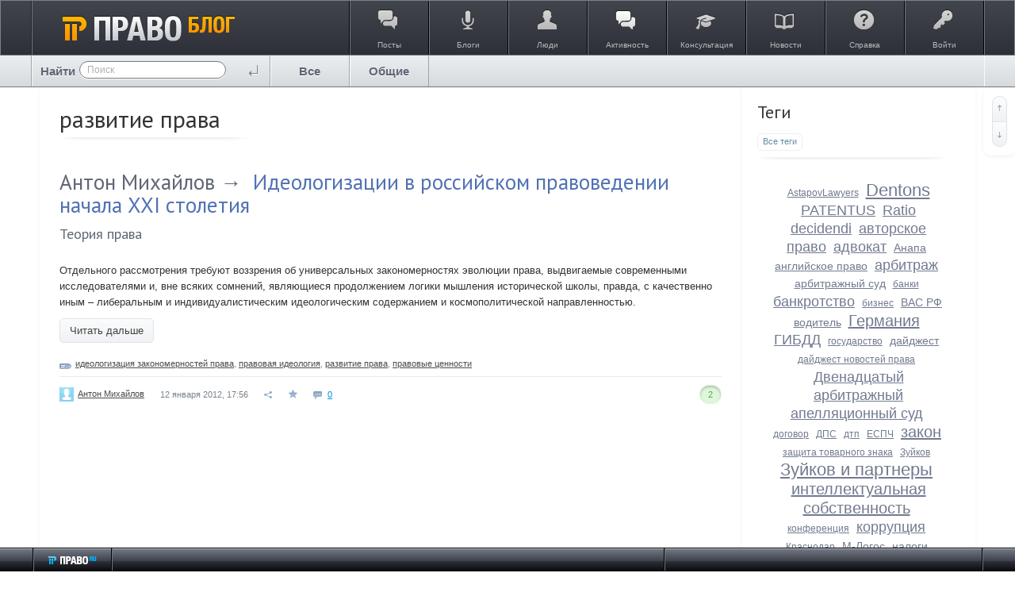

--- FILE ---
content_type: text/css
request_url: https://blog.pravo.ru/framework/frontend/components/ls-core/vendor/nprogress/nprogress.css?v=1
body_size: 449
content:
/* Make clicks pass-through */
#nprogress {
  pointer-events: none;
}

#nprogress .bar {
  background: #29d;

  position: fixed;
  z-index: 1031;
  top: 0;
  left: 0;

  width: 100%;
  height: 2px;
}

/* Fancy blur effect */
#nprogress .peg {
  display: block;
  position: absolute;
  right: 0px;
  width: 100px;
  height: 100%;
  box-shadow: 0 0 10px #29d, 0 0 5px #29d;
  opacity: 1.0;

  -webkit-transform: rotate(3deg) translate(0px, -4px);
      -ms-transform: rotate(3deg) translate(0px, -4px);
          transform: rotate(3deg) translate(0px, -4px);
}

/* Remove these to get rid of the spinner */
#nprogress .spinner {
  display: block;
  position: fixed;
  z-index: 1031;
  top: 15px;
  right: 15px;
}

#nprogress .spinner-icon {
  width: 18px;
  height: 18px;
  box-sizing: border-box;

  border: solid 2px transparent;
  border-top-color: #29d;
  border-left-color: #29d;
  border-radius: 50%;

  -webkit-animation: nprogress-spinner 400ms linear infinite;
          animation: nprogress-spinner 400ms linear infinite;
}

.nprogress-custom-parent {
  overflow: hidden;
  position: relative;
}

.nprogress-custom-parent #nprogress .spinner,
.nprogress-custom-parent #nprogress .bar {
  position: absolute;
}

@-webkit-keyframes nprogress-spinner {
  0%   { -webkit-transform: rotate(0deg); }
  100% { -webkit-transform: rotate(360deg); }
}
@keyframes nprogress-spinner {
  0%   { transform: rotate(0deg); }
  100% { transform: rotate(360deg); }
}



--- FILE ---
content_type: text/css
request_url: https://blog.pravo.ru/application/frontend/skin/synio2/components/favourite/css/favourite.css?v=1
body_size: 629
content:
/**
 * Избранное
 *
 * @license   GNU General Public License, version 2
 * @copyright 2013 OOO "ЛС-СОФТ" {@link http://livestreetcms.com}
 * @author    Denis Shakhov <denis.shakhov@gmail.com>
 */

.ls-favourite {
    cursor: pointer;
    display: inline-block;
}
.ls-favourite-toggle {
    display: inline-block;
    width: 11px;
    height: 11px;
    background: url(../images/favourite.png) no-repeat;
}
.ls-favourite--added .ls-favourite-toggle {
    background-image: url(../images/favourite-active.png);
}
.ls-favourite-count {
    display: none;
    margin-left: 0;
    font-size: 11px;
    color: #828a93;
    position: relative;
    top: -1px;
}
.ls-favourite--has-counter .ls-favourite-count {
    display: inline-block;
}

--- FILE ---
content_type: text/css
request_url: https://blog.pravo.ru/application/frontend/skin/synio2/components/search/css/search.css?v=1
body_size: -37
content:
.searched-item {
    background: #fff999;
    border-bottom: 1px dotted #999;
}